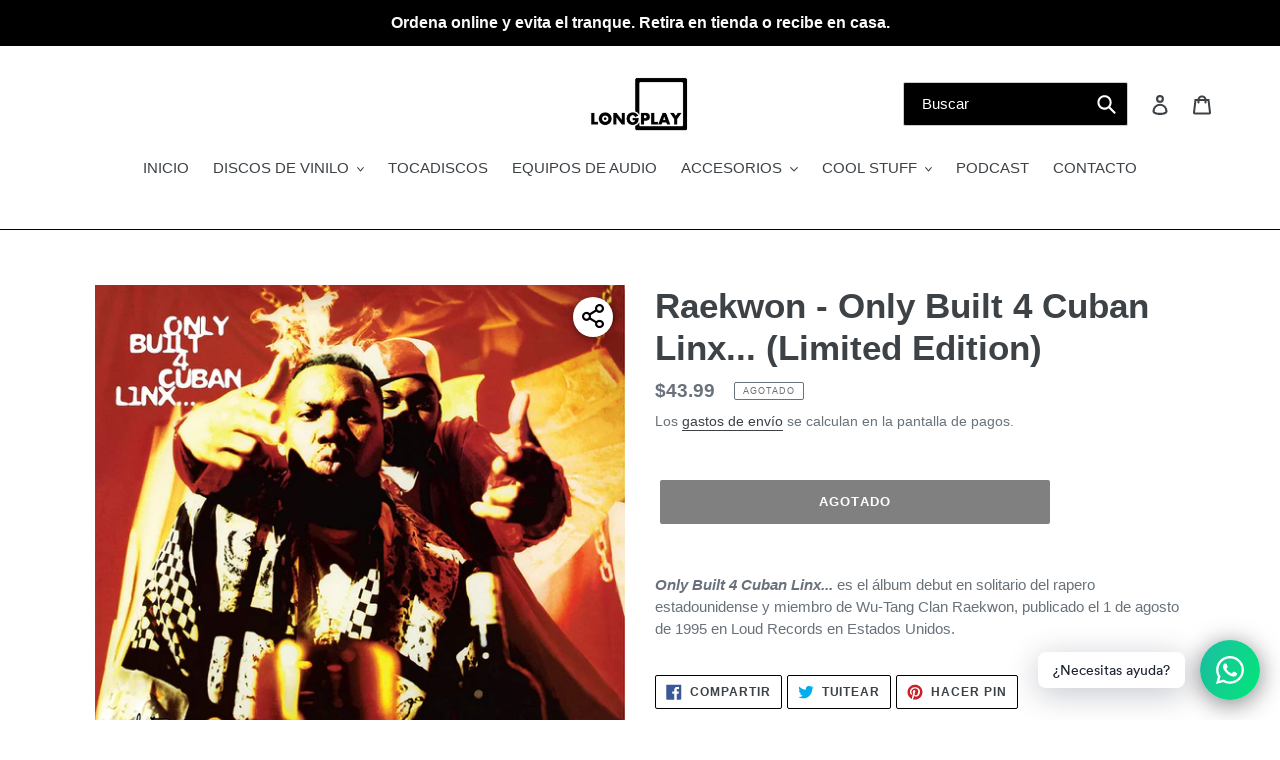

--- FILE ---
content_type: text/css
request_url: https://vellir-us-west-2.s3-us-west-2.amazonaws.com/sharelab/sharelab.min.css
body_size: 5231
content:
@font-face{font-family:"sharelabicons";src:url("assets/fonts/icomoon.eot?wd973u");src:url("assets/fonts/icomoon.eot?wd973u#iefix") format("embedded-opentype"),url("assets/fonts/icomoon.ttf?wd973u") format("truetype"),url("assets/fonts/icomoon.woff?wd973u") format("woff"),url("assets/fonts/icomoon.svg?wd973u#icomoon") format("svg");font-weight:normal;font-style:normal;font-display:block}[class^=sharelabicon-],[class*=" sharelabicon-"]{font-family:"sharelabicons" !important;speak:none;font-style:normal;font-weight:normal;font-variant:normal;text-transform:none;line-height:1;-webkit-font-smoothing:antialiased;-moz-osx-font-smoothing:grayscale}.base-icon,.sharelab-trigger,.sharelab-pinterest,.sharelab-whatsapp,.sharelab-twitter,.sharelab-facebook{background-color:#fff;border-radius:50%;box-shadow:0 2px 5px 0 rgba(0,0,0,.26),0 2px 10px 0 rgba(0,0,0,.22);cursor:pointer}.sharelab-facebook{font-size:16px;line-height:32px !important;width:30px !important;height:30px !important;text-decoration:none;position:absolute;z-index:13;text-align:center;transition:all .3s ease 0s;top:0;opacity:0}.sharelab-facebook span{color:inherit}.sharelab-icon-position-horizontal-left-1{left:5px}.sharelab-icon-position-horizontal-left-1.active{opacity:1;top:5px;left:0px;margin-left:-40px}.sharelab-icon-position-horizontal-right-1{right:5px}.sharelab-icon-position-horizontal-right-1.active{opacity:1;top:5px;right:0;margin-right:-40px}.sharelab-icon-position-vertical-bottom-1{left:5px}.sharelab-icon-position-vertical-bottom-1.active{top:10px;opacity:1;margin-top:40px}.sharelab-icon-position-vertical-top-1{left:5px}.sharelab-icon-position-vertical-top-1.active{opacity:1;margin-top:-40px}.sharelab-twitter{font-size:16px;line-height:32px !important;width:30px !important;height:30px !important;text-decoration:none;position:absolute;z-index:13;text-align:center;transition:all .3s ease 0s;top:0;opacity:0}.sharelab-twitter span{color:inherit}.sharelab-icon-position-horizontal-left-2{left:5px}.sharelab-icon-position-horizontal-left-2.active{opacity:1;top:5px;left:0px;margin-left:-80px}.sharelab-icon-position-horizontal-right-2{right:5px}.sharelab-icon-position-horizontal-right-2.active{opacity:1;top:5px;right:0;margin-right:-80px}.sharelab-icon-position-vertical-bottom-2{left:5px}.sharelab-icon-position-vertical-bottom-2.active{top:10px;opacity:1;margin-top:80px}.sharelab-icon-position-vertical-top-2{left:5px}.sharelab-icon-position-vertical-top-2.active{opacity:1;margin-top:-80px}.sharelab-whatsapp{font-size:16px;line-height:32px !important;width:30px !important;height:30px !important;text-decoration:none;position:absolute;z-index:13;text-align:center;transition:all .3s ease 0s;top:0;opacity:0}.sharelab-whatsapp span{color:inherit}.sharelab-icon-position-horizontal-left-3{left:5px}.sharelab-icon-position-horizontal-left-3.active{opacity:1;top:5px;left:0px;margin-left:-120px}.sharelab-icon-position-horizontal-right-3{right:5px}.sharelab-icon-position-horizontal-right-3.active{opacity:1;top:5px;right:0;margin-right:-120px}.sharelab-icon-position-vertical-bottom-3{left:5px}.sharelab-icon-position-vertical-bottom-3.active{top:10px;opacity:1;margin-top:120px}.sharelab-icon-position-vertical-top-3{left:5px}.sharelab-icon-position-vertical-top-3.active{opacity:1;margin-top:-120px}.sharelab-pinterest{font-size:16px;line-height:32px !important;width:30px !important;height:30px !important;text-decoration:none;position:absolute;z-index:13;text-align:center;transition:all .3s ease 0s;top:0;opacity:0}.sharelab-pinterest span{color:inherit}.sharelab-icon-position-horizontal-left-4{left:5px}.sharelab-icon-position-horizontal-left-4.active{opacity:1;top:5px;left:0px;margin-left:-160px}.sharelab-icon-position-horizontal-right-4{right:5px}.sharelab-icon-position-horizontal-right-4.active{opacity:1;top:5px;right:0;margin-right:-160px}.sharelab-icon-position-vertical-bottom-4{left:5px}.sharelab-icon-position-vertical-bottom-4.active{top:10px;opacity:1;margin-top:160px}.sharelab-icon-position-vertical-top-4{left:5px}.sharelab-icon-position-vertical-top-4.active{opacity:1;margin-top:-160px}#sharelab-container{position:absolute}#sharelab-container.top-right{top:12px;right:12px}#sharelab-container.top-right .theme-venture{margin-left:40px}#sharelab-container.top-left{top:12px;left:12px}#sharelab-container.top-left.theme-debut{left:40px}#sharelab-container.bottom-left{bottom:12px;left:12px}#sharelab-container.bottom-left.theme-debut{left:40px}#sharelab-container.bottom-right{bottom:12px;right:12px}#sharelab-container.bottom-right .theme-venture{margin-left:40px}#sharelab-icon,.sharelab-social-icon{transition:all .3s ease;-webkit-transition:all .3s ease;-moz-transition:all .3s ease;-o-transition:all .3s ease;text-decoration:none}.sharelab-inner-container{position:fixed}.sharelab-trigger{display:block;position:relative !important;width:40px !important;height:40px !important;font-size:26px;text-align:center;line-height:42px !important;z-index:14}.sharelab-hide{display:none !important}.sharelabicon-share:before{content:""}.sharelabicon-facebook:before{content:""}.sharelabicon-whatsapp:before{content:""}.sharelabicon-twitter:before{content:""}.sharelabicon-pinterest:before{content:""}


--- FILE ---
content_type: text/javascript
request_url: https://mylongplay.com/cdn/shop/t/10/assets/storeifyapps-geojson.js?v=93927308779827456951646448816
body_size: -127
content:
eqfeed_callback({type:"FeatureCollection",features:[{type:"Feature",geometry:{type:"Point",coordinates:[-79.5060651,8.9973276]},properties:{category:"store",id:741412,name:"Longplay San Francisco",thumbnail:"https://sl.storeify.app/images/base/store-1646448680.jpeg",url:"/a/store-locator/longplay-san-francisco.html",address:"https://www.google.com/maps/place/Longplay/@8.990295,-79.5047504,17z/data=!3m1!4b1!4m5!3m4!1s0x8faca90619d00441:0x78ee9cd213d264c9!8m2!3d8.990295!4d-79.5025617, Panam\xE1, Panam\xE1, 0000, Panam\xE1",phone:"+50760809022",email:"music@longplaypanama.com",web:'<a class="storeify-storelocator-web" href="https://mylongplay.com/" target="_blank" rel="nofollow">https://mylongplay.com/</a>',tags:[],distance:null,lat:"8.9973276",lng:"-79.5060651",social:'<a class="storeify-storelocator-link-social" href="https://www.instagram.com/longplaypanama/" target="_blank" rel="nofollow" target="_blank" style="background:#000000 !important;"><i style="color:#FFFFFF !important;" class="storeify-social-fa fab fa-instagram" aria-hidden="true"></i></a><a class="storeify-storelocator-link-social" href="https://www.youtube.com/channel/UCumW6Z2Oo8YCLMLdx_FJDjw" target="_blank" rel="nofollow" target="_blank" style="background:#000000 !important;"><i style="color:#FFFFFF !important;" class="storeify-social-fa fab fa-youtube-square" aria-hidden="true"></i></a>',country:"Panam\xE1",city:"Panam\xE1"}}]});
//# sourceMappingURL=/cdn/shop/t/10/assets/storeifyapps-geojson.js.map?v=93927308779827456951646448816
